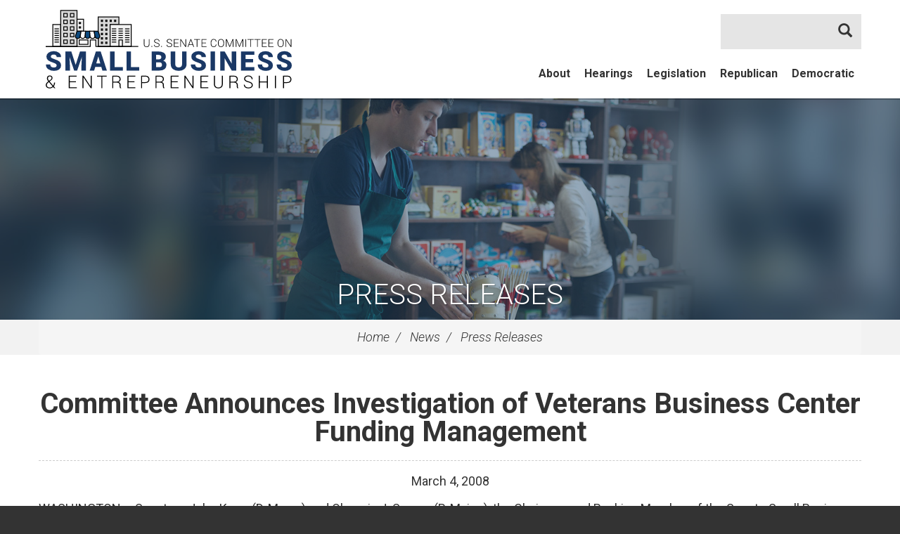

--- FILE ---
content_type: text/css
request_url: https://www.sbc.senate.gov/public/vendor/_accounts/sbc/_skins/20170428/css/template.css?cb=DF6B51D145B9307A1E5EF4B1078034209BE4769BCC15D3E8D95797EE67FB2937
body_size: 1691
content:
body { background:#333; font-family:'Roboto', sans-serif; -webkit-font-smoothing:antialiased; }

#site-wrapper { min-width: 305px; }
#copy-content h1 { border-bottom:1px dashed #ccc; padding-bottom:20px; margin-bottom:20px; }

.site-alert {
    position: relative;
    z-index: 55;
}

.alert-wrapper {
	padding-top: 15px;
    padding-bottom: 15px;
	text-align: center;
    background-color: #a20000;
}

.alert-title a {
	color: #fff;
}

a.learn-more-alert:hover, a.learn-more-alert:focus {
    color: #ffffff;
    text-decoration: none;
    background-color: rgba(255, 255, 255, 0.41);
}

.learn-more-alert-div {
    display: inline-block;
}

.learn-more-alert {
	position: relative;
    text-align: center;
    border: 2px solid #fff;
    padding: 5px 12px;
    text-decoration: none;
    color: #fff;
    font-size: 13px;
    font-weight: 700;
    margin-left: 20px;
}
.close-alert {
	background-image:url(../images/icons/cancel.png);
    position: absolute;
    right: 30px;
    top: 20px;
    display: inline-block;
    cursor: pointer;
    z-index: 10000;
    width: 20px;
    height: auto;
    background-size: contain;
    background-repeat: no-repeat;
    text-indent: -10000px;
}

#page-header { position:relative; color:white; text-align:center; padding-top:160px; background-size:cover; background-position:center center; background-repeat:no-repeat; }
#page-header::before { content: " "; position: absolute; top: 0px; right: 0px; bottom: 0px; left: 0px; background-color:#2c5375; display: block; opacity: .5; }
#page-header h1 { position:relative; margin:0; padding-bottom:15px; font-size:40px; font-weight:300; text-shadow: 1px 1px 1px rgba(0,0,0,.25); text-transform:uppercase; }
#page-header h1 a { color:inherit; }
/* 01,02,03,04,05,06,07 */
#page-header.seed_01 { background-image:url(../images/headers/bg-image-01.jpg); }
#page-header.seed_02 { background-image:url(../images/headers/bg-image-02.jpg); }
#page-header.seed_03 { background-image:url(../images/headers/bg-image-03.jpg); }
#page-header.seed_04 { background-image:url(../images/headers/bg-image-04.jpg); }
#page-header.seed_05 { background-image:url(../images/headers/bg-image-05.jpg); }
#page-header.seed_06 { background-image:url(../images/headers/bg-image-06.jpg); }
#page-header.seed_07 { background-image:url(../images/headers/bg-image-07.jpg); }

#page_women-s-entrepreneurship #page-header {background-image:url(../images/headers/bg-image-04.jpg);}

@media (min-width: 992px) {
	#page-header { padding-top:260px; }
}

#breadcrumbs { background:#f2f2f2; text-align:center; }
#breadcrumbs .breadcrumb { margin:0; padding:15px 0; line-height:20px; font-weight:300; font-style:italic; }
#breadcrumbs .breadcrumb a { color:inherit; }
#breadcrumbs .breadcrumb>li+li:before { color:inherit; }

#copy { padding:50px 0; background:white; }

#sidebar { background:#f2f2f2 url(../images/bg_related.jpg) no-repeat top center; background-size:cover; padding:30px 0; }

.sidebar-nav { padding:0; margin-bottom:30px; }
.sidebar-nav:before { display:block; font-size:30px; line-height:30px; font-weight:500; border-bottom:1px solid #ccc; padding-bottom:30px; margin-bottom:10px; }
.sidebar-nav#related-links:before { content:"Related Links"; }
.sidebar-nav#stay-connected:before { content:"Stay Connected"; }
.sidebar-nav li { padding:10px 0; margin:0; border-bottom:1px dashed #ccc; }
.sidebar-nav li a { display:block; color:inherit; padding-right:20px; background:url(../images/carat_right.png) no-repeat right center; }
.sidebar-nav li a:hover { color:#dc1010; }
.sidebar-nav li a i { display:inline-block; width:20px; height:20px; background-repeat:no-repeat; background-position:center center; background-size:20px 20px; vertical-align:middle; margin-right:5px; }

.sidebar-nav#stay-connected li.facebook a i { background-image:url(../images/svg/social-facebook.svg); }
.sidebar-nav#stay-connected li.flickr a i { background-image:url(../images/svg/social-flickr.svg); }
.sidebar-nav#stay-connected li.instagram a i { background-image:url(../images/svg/social-instagram.svg); }
.sidebar-nav#stay-connected li.twitter a i { background-image:url(../images/svg/social-twitter.svg); }
.sidebar-nav#stay-connected li.youtube a i { background-image:url(../images/svg/social-youtube.svg); }

@media (min-width:768px) {
	#sidebar { min-height:470px; position:relative; overflow:hidden; padding:90px 0; }
	.sidebar-nav { margin-bottom:0; }
}

#footer { background:#000e1a; color:white; text-align:center; padding:30px 0; }
#footer a { color:inherit; }
#footer a:hover { text-decoration:underline; }

#footer-links { display:none; margin:10px 0; font-weight:16px; font-weight:500; }
#footer-links .divider { padding:0 4px; }
#footer-contact { margin:0px 0; font-weight:16px; font-weight:300; }

#footer-follow { font-size:0; margin:40px 0; }
#footer-follow .follow-us { display:inline-block; background:rgba(255,255,255,0.25); font-size:16px; line-height:16px; font-weight:900; padding:17px 15px; vertical-align:bottom; text-transform:uppercase; }
#footer-follow .link { display:inline-block; vertical-align:bottom; }
#footer-follow .link a { display:block; width:50px; height:50px; background-color:rgba(255,255,255,0.25); background-repeat:no-repeat; background-position:center center; background-size:25px 25px; text-indent:-9999px; margin-left:1px; opacity:0.25; transition:opacity 0.2s; }
#footer-follow .link a:hover { opacity:1; }
#footer-follow .link.facebook a { background-image:url(../images/svg/social-white-facebook.svg); }
#footer-follow .link.flickr a { background-image:url(../images/svg/social-white-flickr.svg); }
#footer-follow .link.instagram a { background-image:url(../images/svg/social-white-instagram.svg); }
#footer-follow .link.twitter a { background-image:url(../images/svg/social-white-twitter.svg); }
#footer-follow .link.youtube a { background-image:url(../images/svg/social-white-youtube.svg); }

@media (min-width:768px) {
	#footer-links { display:block; }
	#footer-logo { display:block; }
}

/*Oversight Post Browser Styles*/
.sba-date {
    display: block;
    font-size: 16px;
    text-align: left;
}

@media (min-width: 640px) {
    .sba-date {
        font-size: 18px;
        text-align: right;
        white-space: nowrap;
    }
  }

